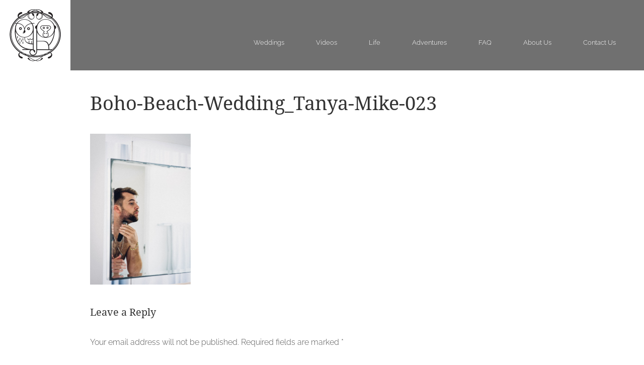

--- FILE ---
content_type: text/html; charset=UTF-8
request_url: https://andyandszerdi.com/boho-beach-destination-wedding/boho-beach-wedding_tanya-mike-023/
body_size: 17146
content:
<!DOCTYPE html>
<html lang="en-US">
    <head>

        <meta charset="UTF-8" />
		<meta name="viewport" content="width=device-width, initial-scale=1" />
        <title>Boho-Beach-Wedding_Tanya-Mike-023 - Andy &amp; Szerdi Photography</title><style id="wphb-used-css-attachment">@font-face{font-family:'Droid Serif';font-style:normal;font-weight:400;font-display:swap;src:url(https://fonts.gstatic.com/s/droidserif/v19/tDbI2oqRg1oM3QBjjcaDkOr9rAA.ttf) format('truetype')}@font-face{font-family:'Droid Serif';font-style:normal;font-weight:700;font-display:swap;src:url(https://fonts.gstatic.com/s/droidserif/v19/tDbV2oqRg1oM3QBjjcaDkOJGiRD7OwQ.ttf) format('truetype')}@font-face{font-family:Raleway;font-style:italic;font-weight:200;font-display:swap;src:url(https://fonts.gstatic.com/s/raleway/v34/1Pt_g8zYS_SKggPNyCgSQamb1W0lwk4S4ejMDrMfJQ.ttf) format('truetype')}@font-face{font-family:Raleway;font-style:normal;font-weight:300;font-display:swap;src:url(https://fonts.gstatic.com/s/raleway/v34/1Ptxg8zYS_SKggPN4iEgvnHyvveLxVuEorCIPrQ.ttf) format('truetype')}@font-face{font-family:Raleway;font-style:normal;font-weight:400;font-display:swap;src:url(https://fonts.gstatic.com/s/raleway/v34/1Ptxg8zYS_SKggPN4iEgvnHyvveLxVvaorCIPrQ.ttf) format('truetype')}html{height:100%}body{color:#555;height:100%;margin:0;font-family:Raleway,sans-serif;font-size:16px;font-weight:300;line-height:30px}h1{color:#333;font-family:Droid Serif,serif;font-size:38px;font-weight:400;line-height:3rem}h3{color:#333;font-family:Droid Serif,serif;font-size:20px;font-weight:400}form h3{color:#333;font-size:15px;font-weight:400}h5{text-align:center;color:#333;font-family:Droid Serif,serif;font-size:30px;font-weight:400;line-height:1.4em}a{color:#444;text-decoration:none}a:hover{color:#000;cursor:pointer;text-decoration:none}p a{font-weight:700;text-decoration:none}p a:hover{color:#000;text-decoration:none;-webkit-transition:all .5s ease-in-out;transition:all .5s ease-in-out;display:inline-block;-webkit-transform:scale(1.05);-moz-transform:scale(1.05);-ms-transform:scale(1.05);-o-transform:scale(1.05);transform:scale(1.05)}a img{border:none}#clear,.clear{clear:both}p{padding:10px 0;display:block}small{font-size:smaller;line-height:1.2em}b{font-family:Droid Serif,serif;font-weight:700}input:focus,textarea:focus{outline:0}#header-top-bar{color:#eee;text-align:center;z-index:99999;background:#333;padding:5px 2%;font-size:.8em;display:none;position:relative}#header-fullwidth{z-index:999999;border-bottom:1px solid #fff;width:98%;padding:0 2% 0 0;position:relative;background:url("https://andyandszerdi.com/wp-content/themes/andyandszerdi/images/header-bg-transparent-black.png")!important;top:0!important}.category #header-fullwidth,.single #header-fullwidth{position:absolute}#header-wrap{color:#fff;width:100%;margin:auto;font-size:13px}#header-wrap a,#header-wrap a:visited{color:#fff}#logo{float:left;background:#fff;padding:10px;line-height:0}#logo img{max-width:100%;height:auto;width:120px!important}#full-menu{float:right;margin-top:70px}#full-menu ul{margin:0;padding:0;list-style:none}#full-menu ul li{padding:0 30px;display:inline-block}#full-menu ul li a:hover{color:#fff;text-decoration:none;-webkit-transition:all .3s ease-in-out;transition:all .3s ease-in-out;display:inline-block;-webkit-transform:scale(1.05);-moz-transform:scale(1.05);-ms-transform:scale(1.05);-o-transform:scale(1.05);transform:scale(1.05)}#responsivemenu{clear:both;z-index:500;color:#666;background:#eee;font-size:16px;display:none;position:relative}.menubutton{color:#666;cursor:pointer;z-index:5;width:90%;padding:2% 5%;font-weight:700;position:relative}.menubutton img.menu-icon{float:right;height:auto;max-height:22px;padding-top:10px}.menubutton img.menu-logo{float:left;width:auto;max-height:40px}#hiddenmenu{z-index:200;margin-top:20px;display:none;position:relative}#hiddenmenu ul{margin:0;padding:0}#hiddenmenu ul li{padding:0 6% 2%}#hiddenmenu ul li a{color:#666}.category #content-fullwidth{box-sizing:border-box;width:100%;margin:auto;padding:6% 10%;overflow:auto}#content-fullwidth{box-sizing:border-box;width:100%;padding:6% 10%;overflow:auto}#contentwrap{text-align:justify;width:1000px;max-width:90%;margin:80px auto;overflow:auto}#contentwrap a{color:#333;font-weight:700}#contentwrap img{max-width:100%;height:auto}img.size-medium{max-width:300px;max-height:300px;width:auto!important}.masonry{width:95%;max-width:1920px;margin:auto}.masonry img{float:left;width:32%;height:auto;margin-bottom:1%}.mid-grey-bg{clear:both;max-width:1880px;margin:auto;overflow:auto}.dark-grey-bg{color:#999;clear:both;background:#333;padding:2%;font-size:.9em;overflow:auto}.dark-grey-bg a{color:#f6f6f6}.dark-grey-bg a:hover{color:#fff}.badge{max-width:100px;margin:0 20px 20px 0;display:inline-block}.badge img{max-width:100%;height:auto}#copyright{float:left}#social-icons{float:left;margin:-10px 40px 0}#kablooey{float:right}#commentform label{display:block}#commentform input[type=text],#commentform textarea{width:50%}input[type=submit]{cursor:pointer;color:#333;background:#b5b5b5;border:0;padding:10px 30px}input[type=submit]:hover{color:#f6f6f6;background:#333}#comments img{width:auto!important;height:auto!important}@media only screen and (max-width:1480px){#kablooey{float:left}}@media only screen and (max-width:1320px){#content-fullwidth{margin-top:0}}@media only screen and (max-width:1150px){#header-wrap{font-size:15px}}@media only screen and (max-width:1050px){#header-wrap{font-size:13px}}@media only screen and (max-width:1010px){#header-wrap{font-size:14px}}@media only screen and (max-width:980px){#header-fullwidth{position:relative!important;top:0;padding:0!important;width:100%!important}.logo{float:none}#responsivemenu{display:block}#header-wrap{display:none}#header-fullwidth{border-bottom:0;width:100%;padding:0}.masonry img{width:49%}}@media only screen and (max-width:500px){#hiddenmenu ul li{width:30%}#copyright,#kablooey,#social-icons{float:none;margin:20px 0}.masonry img{width:99%}}@media only screen and (max-width:400px){h1{font-size:20px;line-height:1.6em}#header-top-bar{font-size:.7em}img.size-medium{float:none!important}.badge{float:left;width:40%}}img:is([sizes=auto i],[sizes^="auto," i]){contain-intrinsic-size:3000px 1500px}body:after{content:url("https://andyandszerdi.com/wp-content/plugins/instagram-feed/img/sbi-sprite.png");display:none}.wp-block-button__link{box-sizing:border-box;cursor:pointer;text-align:center;word-break:break-word;display:inline-block}:root :where(.wp-block-button .wp-block-button__link.is-style-outline),:root :where(.wp-block-button.is-style-outline > .wp-block-button__link){border:2px solid;padding:.667em 1.333em}:root :where(.wp-block-button .wp-block-button__link.is-style-outline:not(.has-text-color)),:root :where(.wp-block-button.is-style-outline > .wp-block-button__link:not(.has-text-color)){color:currentColor}:root :where(.wp-block-button .wp-block-button__link.is-style-outline:not(.has-background)),:root :where(.wp-block-button.is-style-outline > .wp-block-button__link:not(.has-background)){background-color:initial;background-image:none}.wp-block-columns{box-sizing:border-box;display:flex;flex-wrap:wrap!important;align-items:normal!important}@media (width >= 782px){.wp-block-columns{flex-wrap:nowrap!important}}:root :where(.wp-block-cover h1:not(.has-text-color)),:root :where(.wp-block-cover h2:not(.has-text-color)),:root :where(.wp-block-cover h3:not(.has-text-color)),:root :where(.wp-block-cover h4:not(.has-text-color)),:root :where(.wp-block-cover h5:not(.has-text-color)),:root :where(.wp-block-cover h6:not(.has-text-color)),:root :where(.wp-block-cover p:not(.has-text-color)){color:inherit}:root :where(.wp-block-image.is-style-rounded img,.wp-block-image .is-style-rounded img){border-radius:9999px}@keyframes turn-off-visibility{0%{opacity:1;visibility:visible}99%{opacity:0;visibility:visible}to{opacity:0;visibility:hidden}}@keyframes lightbox-zoom-out{0%{visibility:visible;transform:translate(-50%,-50%) scale(1)}99%{visibility:visible}to{transform:translate(calc((-100vw + var(--wp--lightbox-scrollbar-width))/ 2 + var(--wp--lightbox-initial-left-position)),calc(-50vh + var(--wp--lightbox-initial-top-position))) scale(var(--wp--lightbox-scale));visibility:hidden}}:root :where(.wp-block-latest-posts.is-grid){padding:0}:root :where(.wp-block-latest-posts.wp-block-latest-posts__list){padding-left:0}ul{box-sizing:border-box}:root :where(.wp-block-list.has-background){padding:1.25em 2.375em}:root :where(p.has-background){padding:1.25em 2.375em}:where(p.has-text-color:not(.has-link-color)) a{color:inherit}:where(.wp-block-post-comments-form) input:not([type=submit]),:where(.wp-block-post-comments-form) textarea{border:1px solid #949494;font-family:inherit;font-size:1em}:where(.wp-block-post-comments-form) input:where(:not([type=submit]):not([type=checkbox])),:where(.wp-block-post-comments-form) textarea{padding:calc(.667em + 2px)}.wp-block-pullquote{box-sizing:border-box;overflow-wrap:break-word;text-align:center;margin:0 0 1em;padding:4em 0}.wp-block-pullquote p{color:inherit}.wp-block-pullquote p{margin-top:0}.wp-block-pullquote p:last-child{margin-bottom:0}.wp-block-post-template{max-width:100%;margin-top:0;margin-bottom:0;padding:0;list-style:none}:root :where(.wp-block-separator.is-style-dots){text-align:center;height:auto;line-height:1}:root :where(.wp-block-separator.is-style-dots):before{color:currentColor;content:"···";letter-spacing:2em;padding-left:2em;font-family:serif;font-size:1.5em}:root :where(.wp-block-site-logo.is-style-rounded){border-radius:9999px}:root :where(.wp-block-social-links .wp-social-link a){padding:.25em}:root :where(.wp-block-social-links.is-style-logos-only .wp-social-link a){padding:0}:root :where(.wp-block-social-links.is-style-pill-shape .wp-social-link a){padding-left:.66667em;padding-right:.66667em}:root :where(.wp-block-tag-cloud.is-style-outline){flex-wrap:wrap;gap:1ch;display:flex}:root :where(.wp-block-tag-cloud.is-style-outline a){border:1px solid;margin-right:0;padding:1ch 2ch;font-size:unset!important;text-decoration:none!important}:root :where(.wp-block-table-of-contents){box-sizing:border-box}:root{}:root .has-midnight-gradient-background{background:linear-gradient(135deg,#020381,#2874fc)}html :where(.has-border-color){border-style:solid}html :where([style*=border-top-color]){border-top-style:solid}html :where([style*=border-right-color]){border-right-style:solid}html :where([style*=border-bottom-color]){border-bottom-style:solid}html :where([style*=border-left-color]){border-left-style:solid}html :where([style*=border-width]){border-style:solid}html :where([style*=border-top-width]){border-top-style:solid}html :where([style*=border-right-width]){border-right-style:solid}html :where([style*=border-bottom-width]){border-bottom-style:solid}html :where([style*=border-left-width]){border-left-style:solid}html :where(img[class*=wp-image-]){max-width:100%;height:auto}html :where(.is-position-sticky){}@media screen and (width <= 600px){html :where(.is-position-sticky){}}/*! This file is auto-generated */.wp-block-button__link{color:#fff;background-color:#32373c;border-radius:9999px;box-shadow:none;text-decoration:none;padding:calc(.667em + 2px) calc(1.333em + 2px);font-size:1.125em}.wp-block-file__button{background:#32373c;color:#fff;text-decoration:none}:root{--wp--preset--color--black:#000000;--wp--preset--color--cyan-bluish-gray:#abb8c3;--wp--preset--color--white:#ffffff;--wp--preset--color--pale-pink:#f78da7;--wp--preset--color--vivid-red:#cf2e2e;--wp--preset--color--luminous-vivid-orange:#ff6900;--wp--preset--color--luminous-vivid-amber:#fcb900;--wp--preset--color--light-green-cyan:#7bdcb5;--wp--preset--color--vivid-green-cyan:#00d084;--wp--preset--color--pale-cyan-blue:#8ed1fc;--wp--preset--color--vivid-cyan-blue:#0693e3;--wp--preset--color--vivid-purple:#9b51e0;--wp--preset--gradient--vivid-cyan-blue-to-vivid-purple:linear-gradient(135deg,rgba(6,147,227,1) 0%,rgb(155,81,224) 100%);--wp--preset--gradient--light-green-cyan-to-vivid-green-cyan:linear-gradient(135deg,rgb(122,220,180) 0%,rgb(0,208,130) 100%);--wp--preset--gradient--luminous-vivid-amber-to-luminous-vivid-orange:linear-gradient(135deg,rgba(252,185,0,1) 0%,rgba(255,105,0,1) 100%);--wp--preset--gradient--luminous-vivid-orange-to-vivid-red:linear-gradient(135deg,rgba(255,105,0,1) 0%,rgb(207,46,46) 100%);--wp--preset--gradient--very-light-gray-to-cyan-bluish-gray:linear-gradient(135deg,rgb(238,238,238) 0%,rgb(169,184,195) 100%);--wp--preset--gradient--cool-to-warm-spectrum:linear-gradient(135deg,rgb(74,234,220) 0%,rgb(151,120,209) 20%,rgb(207,42,186) 40%,rgb(238,44,130) 60%,rgb(251,105,98) 80%,rgb(254,248,76) 100%);--wp--preset--gradient--blush-light-purple:linear-gradient(135deg,rgb(255,206,236) 0%,rgb(152,150,240) 100%);--wp--preset--gradient--blush-bordeaux:linear-gradient(135deg,rgb(254,205,165) 0%,rgb(254,45,45) 50%,rgb(107,0,62) 100%);--wp--preset--gradient--luminous-dusk:linear-gradient(135deg,rgb(255,203,112) 0%,rgb(199,81,192) 50%,rgb(65,88,208) 100%);--wp--preset--gradient--pale-ocean:linear-gradient(135deg,rgb(255,245,203) 0%,rgb(182,227,212) 50%,rgb(51,167,181) 100%);--wp--preset--gradient--electric-grass:linear-gradient(135deg,rgb(202,248,128) 0%,rgb(113,206,126) 100%);--wp--preset--gradient--midnight:linear-gradient(135deg,rgb(2,3,129) 0%,rgb(40,116,252) 100%);--wp--preset--font-size--small:13px;--wp--preset--font-size--medium:20px;--wp--preset--font-size--large:36px;--wp--preset--font-size--x-large:42px}body .is-layout-flex{display:flex}.is-layout-flex{flex-wrap:wrap;align-items:center}.is-layout-flex>:is(*,div){margin:0}body .is-layout-grid{display:grid}.is-layout-grid>:is(*,div){margin:0}.has-black-color{color:var(--wp--preset--color--black)!important}.has-cyan-bluish-gray-color{color:var(--wp--preset--color--cyan-bluish-gray)!important}.has-white-color{color:var(--wp--preset--color--white)!important}.has-pale-pink-color{color:var(--wp--preset--color--pale-pink)!important}.has-vivid-red-color{color:var(--wp--preset--color--vivid-red)!important}.has-luminous-vivid-orange-color{color:var(--wp--preset--color--luminous-vivid-orange)!important}.has-luminous-vivid-amber-color{color:var(--wp--preset--color--luminous-vivid-amber)!important}.has-light-green-cyan-color{color:var(--wp--preset--color--light-green-cyan)!important}.has-vivid-green-cyan-color{color:var(--wp--preset--color--vivid-green-cyan)!important}.has-pale-cyan-blue-color{color:var(--wp--preset--color--pale-cyan-blue)!important}.has-vivid-cyan-blue-color{color:var(--wp--preset--color--vivid-cyan-blue)!important}.has-vivid-purple-color{color:var(--wp--preset--color--vivid-purple)!important}.has-black-background-color{background-color:var(--wp--preset--color--black)!important}.has-cyan-bluish-gray-background-color{background-color:var(--wp--preset--color--cyan-bluish-gray)!important}.has-white-background-color{background-color:var(--wp--preset--color--white)!important}.has-pale-pink-background-color{background-color:var(--wp--preset--color--pale-pink)!important}.has-vivid-red-background-color{background-color:var(--wp--preset--color--vivid-red)!important}.has-luminous-vivid-orange-background-color{background-color:var(--wp--preset--color--luminous-vivid-orange)!important}.has-luminous-vivid-amber-background-color{background-color:var(--wp--preset--color--luminous-vivid-amber)!important}.has-light-green-cyan-background-color{background-color:var(--wp--preset--color--light-green-cyan)!important}.has-vivid-green-cyan-background-color{background-color:var(--wp--preset--color--vivid-green-cyan)!important}.has-pale-cyan-blue-background-color{background-color:var(--wp--preset--color--pale-cyan-blue)!important}.has-vivid-cyan-blue-background-color{background-color:var(--wp--preset--color--vivid-cyan-blue)!important}.has-vivid-purple-background-color{background-color:var(--wp--preset--color--vivid-purple)!important}.has-black-border-color{border-color:var(--wp--preset--color--black)!important}.has-cyan-bluish-gray-border-color{border-color:var(--wp--preset--color--cyan-bluish-gray)!important}.has-white-border-color{border-color:var(--wp--preset--color--white)!important}.has-pale-pink-border-color{border-color:var(--wp--preset--color--pale-pink)!important}.has-vivid-red-border-color{border-color:var(--wp--preset--color--vivid-red)!important}.has-luminous-vivid-orange-border-color{border-color:var(--wp--preset--color--luminous-vivid-orange)!important}.has-luminous-vivid-amber-border-color{border-color:var(--wp--preset--color--luminous-vivid-amber)!important}.has-light-green-cyan-border-color{border-color:var(--wp--preset--color--light-green-cyan)!important}.has-vivid-green-cyan-border-color{border-color:var(--wp--preset--color--vivid-green-cyan)!important}.has-pale-cyan-blue-border-color{border-color:var(--wp--preset--color--pale-cyan-blue)!important}.has-vivid-cyan-blue-border-color{border-color:var(--wp--preset--color--vivid-cyan-blue)!important}.has-vivid-purple-border-color{border-color:var(--wp--preset--color--vivid-purple)!important}.has-vivid-cyan-blue-to-vivid-purple-gradient-background{background:var(--wp--preset--gradient--vivid-cyan-blue-to-vivid-purple)!important}.has-light-green-cyan-to-vivid-green-cyan-gradient-background{background:var(--wp--preset--gradient--light-green-cyan-to-vivid-green-cyan)!important}.has-luminous-vivid-amber-to-luminous-vivid-orange-gradient-background{background:var(--wp--preset--gradient--luminous-vivid-amber-to-luminous-vivid-orange)!important}.has-luminous-vivid-orange-to-vivid-red-gradient-background{background:var(--wp--preset--gradient--luminous-vivid-orange-to-vivid-red)!important}.has-very-light-gray-to-cyan-bluish-gray-gradient-background{background:var(--wp--preset--gradient--very-light-gray-to-cyan-bluish-gray)!important}.has-cool-to-warm-spectrum-gradient-background{background:var(--wp--preset--gradient--cool-to-warm-spectrum)!important}.has-blush-light-purple-gradient-background{background:var(--wp--preset--gradient--blush-light-purple)!important}.has-blush-bordeaux-gradient-background{background:var(--wp--preset--gradient--blush-bordeaux)!important}.has-luminous-dusk-gradient-background{background:var(--wp--preset--gradient--luminous-dusk)!important}.has-pale-ocean-gradient-background{background:var(--wp--preset--gradient--pale-ocean)!important}.has-electric-grass-gradient-background{background:var(--wp--preset--gradient--electric-grass)!important}.has-midnight-gradient-background{background:var(--wp--preset--gradient--midnight)!important}.has-small-font-size{font-size:var(--wp--preset--font-size--small)!important}.has-medium-font-size{font-size:var(--wp--preset--font-size--medium)!important}.has-large-font-size{font-size:var(--wp--preset--font-size--large)!important}.has-x-large-font-size{font-size:var(--wp--preset--font-size--x-large)!important}:root :where(.wp-block-pullquote){font-size:1.5em;line-height:1.6}/*! Swipebox v1.3.0 | Constantin Saguin csag.co | MIT License | github.com/brutaldesign/swipebox */</style>
        <link rel="profile" href="https://gmpg.org/xfn/11" />
        <link rel="stylesheet" data-wphbdelayedstyle="https://andyandszerdi.com/wp-content/themes/andyandszerdi/style.css" type="text/css" media="screen" />
		<link rel="stylesheet" data-wphbdelayedstyle="https://andyandszerdi.com/wp-content/themes/andyandszerdi/responsive.css" type="text/css" />

		<!-- Fonts -->
		<link data-wphbdelayedstyle="https://fonts.googleapis.com/css?family=Droid+Serif:400,700&display=swap" rel='stylesheet' type='text/css'>
		<link data-wphbdelayedstyle="https://fonts.googleapis.com/css?family=Raleway:200i,300,400&display=swap" rel="stylesheet">



		<link rel="pingback" href="https://andyandszerdi.com/xmlrpc.php" />
                <meta name='robots' content='index, follow, max-image-preview:large, max-snippet:-1, max-video-preview:-1' />
	<style>img:is([sizes="auto" i], [sizes^="auto," i]) { contain-intrinsic-size: 3000px 1500px }</style>
	
	<!-- This site is optimized with the Yoast SEO plugin v26.2 - https://yoast.com/wordpress/plugins/seo/ -->
	<link rel="canonical" href="https://andyandszerdi.com/boho-beach-destination-wedding/boho-beach-wedding_tanya-mike-023/" />
	<meta property="og:locale" content="en_US" />
	<meta property="og:type" content="article" />
	<meta property="og:title" content="Boho-Beach-Wedding_Tanya-Mike-023 - Andy &amp; Szerdi Photography" />
	<meta property="og:url" content="https://andyandszerdi.com/boho-beach-destination-wedding/boho-beach-wedding_tanya-mike-023/" />
	<meta property="og:site_name" content="Andy &amp; Szerdi Photography" />
	<meta property="article:publisher" content="https://www.facebook.com/knotjustpics/" />
	<meta property="article:modified_time" content="2019-02-22T10:00:03+00:00" />
	<meta property="og:image" content="https://andyandszerdi.com/boho-beach-destination-wedding/boho-beach-wedding_tanya-mike-023" />
	<meta property="og:image:width" content="900" />
	<meta property="og:image:height" content="1350" />
	<meta property="og:image:type" content="image/jpeg" />
	<script type="application/ld+json" class="yoast-schema-graph">{"@context":"https://schema.org","@graph":[{"@type":"WebPage","@id":"https://andyandszerdi.com/boho-beach-destination-wedding/boho-beach-wedding_tanya-mike-023/","url":"https://andyandszerdi.com/boho-beach-destination-wedding/boho-beach-wedding_tanya-mike-023/","name":"Boho-Beach-Wedding_Tanya-Mike-023 - Andy &amp; Szerdi Photography","isPartOf":{"@id":"https://andyandszerdi.com/#website"},"primaryImageOfPage":{"@id":"https://andyandszerdi.com/boho-beach-destination-wedding/boho-beach-wedding_tanya-mike-023/#primaryimage"},"image":{"@id":"https://andyandszerdi.com/boho-beach-destination-wedding/boho-beach-wedding_tanya-mike-023/#primaryimage"},"thumbnailUrl":"https://andyandszerdi.com/wp-content/uploads/2017/02/Boho-Beach-Wedding_Tanya-Mike-023.jpg","datePublished":"2017-04-17T09:31:28+00:00","dateModified":"2019-02-22T10:00:03+00:00","breadcrumb":{"@id":"https://andyandszerdi.com/boho-beach-destination-wedding/boho-beach-wedding_tanya-mike-023/#breadcrumb"},"inLanguage":"en-US","potentialAction":[{"@type":"ReadAction","target":["https://andyandszerdi.com/boho-beach-destination-wedding/boho-beach-wedding_tanya-mike-023/"]}]},{"@type":"ImageObject","inLanguage":"en-US","@id":"https://andyandszerdi.com/boho-beach-destination-wedding/boho-beach-wedding_tanya-mike-023/#primaryimage","url":"https://andyandszerdi.com/wp-content/uploads/2017/02/Boho-Beach-Wedding_Tanya-Mike-023.jpg","contentUrl":"https://andyandszerdi.com/wp-content/uploads/2017/02/Boho-Beach-Wedding_Tanya-Mike-023.jpg","width":"900","height":"1350"},{"@type":"BreadcrumbList","@id":"https://andyandszerdi.com/boho-beach-destination-wedding/boho-beach-wedding_tanya-mike-023/#breadcrumb","itemListElement":[{"@type":"ListItem","position":1,"name":"Home","item":"https://andyandszerdi.com/"},{"@type":"ListItem","position":2,"name":"Tanya and Mike","item":"https://andyandszerdi.com/boho-beach-destination-wedding/"},{"@type":"ListItem","position":3,"name":"Boho-Beach-Wedding_Tanya-Mike-023"}]},{"@type":"WebSite","@id":"https://andyandszerdi.com/#website","url":"https://andyandszerdi.com/","name":"Andy & Szerdi Photography","description":"Fun and colourful London Wedding Photographer","publisher":{"@id":"https://andyandszerdi.com/#organization"},"alternateName":"Andy and Szerdi London Wedding Photography","potentialAction":[{"@type":"SearchAction","target":{"@type":"EntryPoint","urlTemplate":"https://andyandszerdi.com/?s={search_term_string}"},"query-input":{"@type":"PropertyValueSpecification","valueRequired":true,"valueName":"search_term_string"}}],"inLanguage":"en-US"},{"@type":"Organization","@id":"https://andyandszerdi.com/#organization","name":"Andy and Szerdi Photography (Pty) Ltd","url":"https://andyandszerdi.com/","logo":{"@type":"ImageObject","inLanguage":"en-US","@id":"https://andyandszerdi.com/#/schema/logo/image/","url":"https://andyandszerdi.com/wp-content/uploads/2025/11/Andy-Szerdi-Photography_Logo_v3.jpg","contentUrl":"https://andyandszerdi.com/wp-content/uploads/2025/11/Andy-Szerdi-Photography_Logo_v3.jpg","width":240,"height":240,"caption":"Andy and Szerdi Photography (Pty) Ltd"},"image":{"@id":"https://andyandszerdi.com/#/schema/logo/image/"},"sameAs":["https://www.facebook.com/knotjustpics/","https://www.instagram.com/andyandszerdi/"]}]}</script>
	<!-- / Yoast SEO plugin. -->


<link rel='dns-prefetch' href='//hb.wpmucdn.com' />
<link href='//hb.wpmucdn.com' rel='preconnect' />
<link rel="alternate" type="application/rss+xml" title="Andy &amp; Szerdi Photography &raquo; Boho-Beach-Wedding_Tanya-Mike-023 Comments Feed" href="https://andyandszerdi.com/boho-beach-destination-wedding/boho-beach-wedding_tanya-mike-023/feed/" />
		<!-- This site uses the Google Analytics by MonsterInsights plugin v9.11.1 - Using Analytics tracking - https://www.monsterinsights.com/ -->
							<script type="wphb-delay-type" src="//www.googletagmanager.com/gtag/js?id=G-QQ8LX8BKYH"  data-cfasync="false" data-wpfc-render="false" data-wphb-type="text/javascript" async></script>
			<script type="wphb-delay-type" data-cfasync="false" data-wpfc-render="false" data-wphb-type="text/javascript">
				var mi_version = '9.11.1';
				var mi_track_user = true;
				var mi_no_track_reason = '';
								var MonsterInsightsDefaultLocations = {"page_location":"https:\/\/andyandszerdi.com\/boho-beach-destination-wedding\/boho-beach-wedding_tanya-mike-023\/"};
								if ( typeof MonsterInsightsPrivacyGuardFilter === 'function' ) {
					var MonsterInsightsLocations = (typeof MonsterInsightsExcludeQuery === 'object') ? MonsterInsightsPrivacyGuardFilter( MonsterInsightsExcludeQuery ) : MonsterInsightsPrivacyGuardFilter( MonsterInsightsDefaultLocations );
				} else {
					var MonsterInsightsLocations = (typeof MonsterInsightsExcludeQuery === 'object') ? MonsterInsightsExcludeQuery : MonsterInsightsDefaultLocations;
				}

								var disableStrs = [
										'ga-disable-G-QQ8LX8BKYH',
									];

				/* Function to detect opted out users */
				function __gtagTrackerIsOptedOut() {
					for (var index = 0; index < disableStrs.length; index++) {
						if (document.cookie.indexOf(disableStrs[index] + '=true') > -1) {
							return true;
						}
					}

					return false;
				}

				/* Disable tracking if the opt-out cookie exists. */
				if (__gtagTrackerIsOptedOut()) {
					for (var index = 0; index < disableStrs.length; index++) {
						window[disableStrs[index]] = true;
					}
				}

				/* Opt-out function */
				function __gtagTrackerOptout() {
					for (var index = 0; index < disableStrs.length; index++) {
						document.cookie = disableStrs[index] + '=true; expires=Thu, 31 Dec 2099 23:59:59 UTC; path=/';
						window[disableStrs[index]] = true;
					}
				}

				if ('undefined' === typeof gaOptout) {
					function gaOptout() {
						__gtagTrackerOptout();
					}
				}
								window.dataLayer = window.dataLayer || [];

				window.MonsterInsightsDualTracker = {
					helpers: {},
					trackers: {},
				};
				if (mi_track_user) {
					function __gtagDataLayer() {
						dataLayer.push(arguments);
					}

					function __gtagTracker(type, name, parameters) {
						if (!parameters) {
							parameters = {};
						}

						if (parameters.send_to) {
							__gtagDataLayer.apply(null, arguments);
							return;
						}

						if (type === 'event') {
														parameters.send_to = monsterinsights_frontend.v4_id;
							var hookName = name;
							if (typeof parameters['event_category'] !== 'undefined') {
								hookName = parameters['event_category'] + ':' + name;
							}

							if (typeof MonsterInsightsDualTracker.trackers[hookName] !== 'undefined') {
								MonsterInsightsDualTracker.trackers[hookName](parameters);
							} else {
								__gtagDataLayer('event', name, parameters);
							}
							
						} else {
							__gtagDataLayer.apply(null, arguments);
						}
					}

					__gtagTracker('js', new Date());
					__gtagTracker('set', {
						'developer_id.dZGIzZG': true,
											});
					if ( MonsterInsightsLocations.page_location ) {
						__gtagTracker('set', MonsterInsightsLocations);
					}
										__gtagTracker('config', 'G-QQ8LX8BKYH', {"forceSSL":"true","link_attribution":"true"} );
										window.gtag = __gtagTracker;										(function () {
						/* https://developers.google.com/analytics/devguides/collection/analyticsjs/ */
						/* ga and __gaTracker compatibility shim. */
						var noopfn = function () {
							return null;
						};
						var newtracker = function () {
							return new Tracker();
						};
						var Tracker = function () {
							return null;
						};
						var p = Tracker.prototype;
						p.get = noopfn;
						p.set = noopfn;
						p.send = function () {
							var args = Array.prototype.slice.call(arguments);
							args.unshift('send');
							__gaTracker.apply(null, args);
						};
						var __gaTracker = function () {
							var len = arguments.length;
							if (len === 0) {
								return;
							}
							var f = arguments[len - 1];
							if (typeof f !== 'object' || f === null || typeof f.hitCallback !== 'function') {
								if ('send' === arguments[0]) {
									var hitConverted, hitObject = false, action;
									if ('event' === arguments[1]) {
										if ('undefined' !== typeof arguments[3]) {
											hitObject = {
												'eventAction': arguments[3],
												'eventCategory': arguments[2],
												'eventLabel': arguments[4],
												'value': arguments[5] ? arguments[5] : 1,
											}
										}
									}
									if ('pageview' === arguments[1]) {
										if ('undefined' !== typeof arguments[2]) {
											hitObject = {
												'eventAction': 'page_view',
												'page_path': arguments[2],
											}
										}
									}
									if (typeof arguments[2] === 'object') {
										hitObject = arguments[2];
									}
									if (typeof arguments[5] === 'object') {
										Object.assign(hitObject, arguments[5]);
									}
									if ('undefined' !== typeof arguments[1].hitType) {
										hitObject = arguments[1];
										if ('pageview' === hitObject.hitType) {
											hitObject.eventAction = 'page_view';
										}
									}
									if (hitObject) {
										action = 'timing' === arguments[1].hitType ? 'timing_complete' : hitObject.eventAction;
										hitConverted = mapArgs(hitObject);
										__gtagTracker('event', action, hitConverted);
									}
								}
								return;
							}

							function mapArgs(args) {
								var arg, hit = {};
								var gaMap = {
									'eventCategory': 'event_category',
									'eventAction': 'event_action',
									'eventLabel': 'event_label',
									'eventValue': 'event_value',
									'nonInteraction': 'non_interaction',
									'timingCategory': 'event_category',
									'timingVar': 'name',
									'timingValue': 'value',
									'timingLabel': 'event_label',
									'page': 'page_path',
									'location': 'page_location',
									'title': 'page_title',
									'referrer' : 'page_referrer',
								};
								for (arg in args) {
																		if (!(!args.hasOwnProperty(arg) || !gaMap.hasOwnProperty(arg))) {
										hit[gaMap[arg]] = args[arg];
									} else {
										hit[arg] = args[arg];
									}
								}
								return hit;
							}

							try {
								f.hitCallback();
							} catch (ex) {
							}
						};
						__gaTracker.create = newtracker;
						__gaTracker.getByName = newtracker;
						__gaTracker.getAll = function () {
							return [];
						};
						__gaTracker.remove = noopfn;
						__gaTracker.loaded = true;
						window['__gaTracker'] = __gaTracker;
					})();
									} else {
										console.log("");
					(function () {
						function __gtagTracker() {
							return null;
						}

						window['__gtagTracker'] = __gtagTracker;
						window['gtag'] = __gtagTracker;
					})();
									}
			</script>
							<!-- / Google Analytics by MonsterInsights -->
		<link rel='stylesheet' id='sbr_styles-css' data-wphbdelayedstyle="https://hb.wpmucdn.com/andyandszerdi.com/e43c9c5c-fe8a-4bec-8d92-2455b4672ff6.css" type='text/css' media='all' />
<link rel='stylesheet' id='sbi_styles-css' data-wphbdelayedstyle="https://hb.wpmucdn.com/andyandszerdi.com/74f8a7a6-132d-4d4c-92c8-e966b83c50e4.css" type='text/css' media='all' />
<link rel='stylesheet' id='wp-block-library-css' data-wphbdelayedstyle="https://hb.wpmucdn.com/andyandszerdi.com/d3e4490a-a1b0-46b7-a30e-27ca52fcc731.css" type='text/css' media='all' />
<style id='classic-theme-styles-inline-css' type='text/css'>
/*! This file is auto-generated */
.wp-block-button__link{color:#fff;background-color:#32373c;border-radius:9999px;box-shadow:none;text-decoration:none;padding:calc(.667em + 2px) calc(1.333em + 2px);font-size:1.125em}.wp-block-file__button{background:#32373c;color:#fff;text-decoration:none}
</style>
<style id='global-styles-inline-css' type='text/css'>
:root{--wp--preset--aspect-ratio--square: 1;--wp--preset--aspect-ratio--4-3: 4/3;--wp--preset--aspect-ratio--3-4: 3/4;--wp--preset--aspect-ratio--3-2: 3/2;--wp--preset--aspect-ratio--2-3: 2/3;--wp--preset--aspect-ratio--16-9: 16/9;--wp--preset--aspect-ratio--9-16: 9/16;--wp--preset--color--black: #000000;--wp--preset--color--cyan-bluish-gray: #abb8c3;--wp--preset--color--white: #ffffff;--wp--preset--color--pale-pink: #f78da7;--wp--preset--color--vivid-red: #cf2e2e;--wp--preset--color--luminous-vivid-orange: #ff6900;--wp--preset--color--luminous-vivid-amber: #fcb900;--wp--preset--color--light-green-cyan: #7bdcb5;--wp--preset--color--vivid-green-cyan: #00d084;--wp--preset--color--pale-cyan-blue: #8ed1fc;--wp--preset--color--vivid-cyan-blue: #0693e3;--wp--preset--color--vivid-purple: #9b51e0;--wp--preset--gradient--vivid-cyan-blue-to-vivid-purple: linear-gradient(135deg,rgba(6,147,227,1) 0%,rgb(155,81,224) 100%);--wp--preset--gradient--light-green-cyan-to-vivid-green-cyan: linear-gradient(135deg,rgb(122,220,180) 0%,rgb(0,208,130) 100%);--wp--preset--gradient--luminous-vivid-amber-to-luminous-vivid-orange: linear-gradient(135deg,rgba(252,185,0,1) 0%,rgba(255,105,0,1) 100%);--wp--preset--gradient--luminous-vivid-orange-to-vivid-red: linear-gradient(135deg,rgba(255,105,0,1) 0%,rgb(207,46,46) 100%);--wp--preset--gradient--very-light-gray-to-cyan-bluish-gray: linear-gradient(135deg,rgb(238,238,238) 0%,rgb(169,184,195) 100%);--wp--preset--gradient--cool-to-warm-spectrum: linear-gradient(135deg,rgb(74,234,220) 0%,rgb(151,120,209) 20%,rgb(207,42,186) 40%,rgb(238,44,130) 60%,rgb(251,105,98) 80%,rgb(254,248,76) 100%);--wp--preset--gradient--blush-light-purple: linear-gradient(135deg,rgb(255,206,236) 0%,rgb(152,150,240) 100%);--wp--preset--gradient--blush-bordeaux: linear-gradient(135deg,rgb(254,205,165) 0%,rgb(254,45,45) 50%,rgb(107,0,62) 100%);--wp--preset--gradient--luminous-dusk: linear-gradient(135deg,rgb(255,203,112) 0%,rgb(199,81,192) 50%,rgb(65,88,208) 100%);--wp--preset--gradient--pale-ocean: linear-gradient(135deg,rgb(255,245,203) 0%,rgb(182,227,212) 50%,rgb(51,167,181) 100%);--wp--preset--gradient--electric-grass: linear-gradient(135deg,rgb(202,248,128) 0%,rgb(113,206,126) 100%);--wp--preset--gradient--midnight: linear-gradient(135deg,rgb(2,3,129) 0%,rgb(40,116,252) 100%);--wp--preset--font-size--small: 13px;--wp--preset--font-size--medium: 20px;--wp--preset--font-size--large: 36px;--wp--preset--font-size--x-large: 42px;--wp--preset--spacing--20: 0.44rem;--wp--preset--spacing--30: 0.67rem;--wp--preset--spacing--40: 1rem;--wp--preset--spacing--50: 1.5rem;--wp--preset--spacing--60: 2.25rem;--wp--preset--spacing--70: 3.38rem;--wp--preset--spacing--80: 5.06rem;--wp--preset--shadow--natural: 6px 6px 9px rgba(0, 0, 0, 0.2);--wp--preset--shadow--deep: 12px 12px 50px rgba(0, 0, 0, 0.4);--wp--preset--shadow--sharp: 6px 6px 0px rgba(0, 0, 0, 0.2);--wp--preset--shadow--outlined: 6px 6px 0px -3px rgba(255, 255, 255, 1), 6px 6px rgba(0, 0, 0, 1);--wp--preset--shadow--crisp: 6px 6px 0px rgba(0, 0, 0, 1);}:where(.is-layout-flex){gap: 0.5em;}:where(.is-layout-grid){gap: 0.5em;}body .is-layout-flex{display: flex;}.is-layout-flex{flex-wrap: wrap;align-items: center;}.is-layout-flex > :is(*, div){margin: 0;}body .is-layout-grid{display: grid;}.is-layout-grid > :is(*, div){margin: 0;}:where(.wp-block-columns.is-layout-flex){gap: 2em;}:where(.wp-block-columns.is-layout-grid){gap: 2em;}:where(.wp-block-post-template.is-layout-flex){gap: 1.25em;}:where(.wp-block-post-template.is-layout-grid){gap: 1.25em;}.has-black-color{color: var(--wp--preset--color--black) !important;}.has-cyan-bluish-gray-color{color: var(--wp--preset--color--cyan-bluish-gray) !important;}.has-white-color{color: var(--wp--preset--color--white) !important;}.has-pale-pink-color{color: var(--wp--preset--color--pale-pink) !important;}.has-vivid-red-color{color: var(--wp--preset--color--vivid-red) !important;}.has-luminous-vivid-orange-color{color: var(--wp--preset--color--luminous-vivid-orange) !important;}.has-luminous-vivid-amber-color{color: var(--wp--preset--color--luminous-vivid-amber) !important;}.has-light-green-cyan-color{color: var(--wp--preset--color--light-green-cyan) !important;}.has-vivid-green-cyan-color{color: var(--wp--preset--color--vivid-green-cyan) !important;}.has-pale-cyan-blue-color{color: var(--wp--preset--color--pale-cyan-blue) !important;}.has-vivid-cyan-blue-color{color: var(--wp--preset--color--vivid-cyan-blue) !important;}.has-vivid-purple-color{color: var(--wp--preset--color--vivid-purple) !important;}.has-black-background-color{background-color: var(--wp--preset--color--black) !important;}.has-cyan-bluish-gray-background-color{background-color: var(--wp--preset--color--cyan-bluish-gray) !important;}.has-white-background-color{background-color: var(--wp--preset--color--white) !important;}.has-pale-pink-background-color{background-color: var(--wp--preset--color--pale-pink) !important;}.has-vivid-red-background-color{background-color: var(--wp--preset--color--vivid-red) !important;}.has-luminous-vivid-orange-background-color{background-color: var(--wp--preset--color--luminous-vivid-orange) !important;}.has-luminous-vivid-amber-background-color{background-color: var(--wp--preset--color--luminous-vivid-amber) !important;}.has-light-green-cyan-background-color{background-color: var(--wp--preset--color--light-green-cyan) !important;}.has-vivid-green-cyan-background-color{background-color: var(--wp--preset--color--vivid-green-cyan) !important;}.has-pale-cyan-blue-background-color{background-color: var(--wp--preset--color--pale-cyan-blue) !important;}.has-vivid-cyan-blue-background-color{background-color: var(--wp--preset--color--vivid-cyan-blue) !important;}.has-vivid-purple-background-color{background-color: var(--wp--preset--color--vivid-purple) !important;}.has-black-border-color{border-color: var(--wp--preset--color--black) !important;}.has-cyan-bluish-gray-border-color{border-color: var(--wp--preset--color--cyan-bluish-gray) !important;}.has-white-border-color{border-color: var(--wp--preset--color--white) !important;}.has-pale-pink-border-color{border-color: var(--wp--preset--color--pale-pink) !important;}.has-vivid-red-border-color{border-color: var(--wp--preset--color--vivid-red) !important;}.has-luminous-vivid-orange-border-color{border-color: var(--wp--preset--color--luminous-vivid-orange) !important;}.has-luminous-vivid-amber-border-color{border-color: var(--wp--preset--color--luminous-vivid-amber) !important;}.has-light-green-cyan-border-color{border-color: var(--wp--preset--color--light-green-cyan) !important;}.has-vivid-green-cyan-border-color{border-color: var(--wp--preset--color--vivid-green-cyan) !important;}.has-pale-cyan-blue-border-color{border-color: var(--wp--preset--color--pale-cyan-blue) !important;}.has-vivid-cyan-blue-border-color{border-color: var(--wp--preset--color--vivid-cyan-blue) !important;}.has-vivid-purple-border-color{border-color: var(--wp--preset--color--vivid-purple) !important;}.has-vivid-cyan-blue-to-vivid-purple-gradient-background{background: var(--wp--preset--gradient--vivid-cyan-blue-to-vivid-purple) !important;}.has-light-green-cyan-to-vivid-green-cyan-gradient-background{background: var(--wp--preset--gradient--light-green-cyan-to-vivid-green-cyan) !important;}.has-luminous-vivid-amber-to-luminous-vivid-orange-gradient-background{background: var(--wp--preset--gradient--luminous-vivid-amber-to-luminous-vivid-orange) !important;}.has-luminous-vivid-orange-to-vivid-red-gradient-background{background: var(--wp--preset--gradient--luminous-vivid-orange-to-vivid-red) !important;}.has-very-light-gray-to-cyan-bluish-gray-gradient-background{background: var(--wp--preset--gradient--very-light-gray-to-cyan-bluish-gray) !important;}.has-cool-to-warm-spectrum-gradient-background{background: var(--wp--preset--gradient--cool-to-warm-spectrum) !important;}.has-blush-light-purple-gradient-background{background: var(--wp--preset--gradient--blush-light-purple) !important;}.has-blush-bordeaux-gradient-background{background: var(--wp--preset--gradient--blush-bordeaux) !important;}.has-luminous-dusk-gradient-background{background: var(--wp--preset--gradient--luminous-dusk) !important;}.has-pale-ocean-gradient-background{background: var(--wp--preset--gradient--pale-ocean) !important;}.has-electric-grass-gradient-background{background: var(--wp--preset--gradient--electric-grass) !important;}.has-midnight-gradient-background{background: var(--wp--preset--gradient--midnight) !important;}.has-small-font-size{font-size: var(--wp--preset--font-size--small) !important;}.has-medium-font-size{font-size: var(--wp--preset--font-size--medium) !important;}.has-large-font-size{font-size: var(--wp--preset--font-size--large) !important;}.has-x-large-font-size{font-size: var(--wp--preset--font-size--x-large) !important;}
:where(.wp-block-post-template.is-layout-flex){gap: 1.25em;}:where(.wp-block-post-template.is-layout-grid){gap: 1.25em;}
:where(.wp-block-columns.is-layout-flex){gap: 2em;}:where(.wp-block-columns.is-layout-grid){gap: 2em;}
:root :where(.wp-block-pullquote){font-size: 1.5em;line-height: 1.6;}
</style>
<script type="wphb-delay-type" data-wphb-type="text/javascript" src="https://hb.wpmucdn.com/andyandszerdi.com/38ad35c8-1540-401d-b740-a1951e20e0b0.js" id="monsterinsights-frontend-script-js" async="async" data-wp-strategy="async"></script>
<script data-cfasync="false" data-wpfc-render="false" type="text/javascript" id='monsterinsights-frontend-script-js-extra'>/* <![CDATA[ */
var monsterinsights_frontend = {"js_events_tracking":"true","download_extensions":"doc,pdf,ppt,zip,xls,docx,pptx,xlsx","inbound_paths":"[{\"path\":\"\\\/go\\\/\",\"label\":\"affiliate\"},{\"path\":\"\\\/recommend\\\/\",\"label\":\"affiliate\"}]","home_url":"https:\/\/andyandszerdi.com","hash_tracking":"false","v4_id":"G-QQ8LX8BKYH"};/* ]]> */
</script>
<script type="wphb-delay-type" data-wphb-type="text/javascript" src="https://hb.wpmucdn.com/andyandszerdi.com/55944dec-c230-43fb-99b3-a7d7c13df8e3.js" id="jquery-core-js" async="async" data-wp-strategy="async"></script>
<script type="wphb-delay-type" data-wphb-type="text/javascript" src="https://hb.wpmucdn.com/andyandszerdi.com/907fa07c-234e-4be1-9704-fa970b5f2564.js" id="jquery-migrate-js" async="async" data-wp-strategy="async"></script>
<link rel="https://api.w.org/" href="https://andyandszerdi.com/wp-json/" /><link rel="alternate" title="JSON" type="application/json" href="https://andyandszerdi.com/wp-json/wp/v2/media/53764" /><link rel="EditURI" type="application/rsd+xml" title="RSD" href="https://andyandszerdi.com/xmlrpc.php?rsd" />
<meta name="generator" content="WordPress 6.8.3" />
<link rel='shortlink' href='https://andyandszerdi.com/?p=53764' />
<link rel="alternate" title="oEmbed (JSON)" type="application/json+oembed" href="https://andyandszerdi.com/wp-json/oembed/1.0/embed?url=https%3A%2F%2Fandyandszerdi.com%2Fboho-beach-destination-wedding%2Fboho-beach-wedding_tanya-mike-023%2F" />
<link rel="alternate" title="oEmbed (XML)" type="text/xml+oembed" href="https://andyandszerdi.com/wp-json/oembed/1.0/embed?url=https%3A%2F%2Fandyandszerdi.com%2Fboho-beach-destination-wedding%2Fboho-beach-wedding_tanya-mike-023%2F&#038;format=xml" />
<style type="text/css">.blue-message {
    background-color: #3399ff;
    color: #ffffff;
    text-shadow: none;
    font-size: 16px;
    line-height: 24px;
    padding: 10px;
    padding-top: 10px;
    padding-right: 10px;
    padding-bottom: 10px;
    padding-left: 10px;
}.green-message {
    background-color: #8cc14c;
    color: #ffffff;
    text-shadow: none;
    font-size: 16px;
    line-height: 24px;
    padding: 10px;
    padding-top: 10px;
    padding-right: 10px;
    padding-bottom: 10px;
    padding-left: 10px;
}.orange-message {
    background-color: #faa732;
    color: #ffffff;
    text-shadow: none;
    font-size: 16px;
    line-height: 24px;
    padding: 10px;
    padding-top: 10px;
    padding-right: 10px;
    padding-bottom: 10px;
    padding-left: 10px;
}.red-message {
    background-color: #da4d31;
    color: #ffffff;
    text-shadow: none;
    font-size: 16px;
    line-height: 24px;
    padding: 10px;
    padding-top: 10px;
    padding-right: 10px;
    padding-bottom: 10px;
    padding-left: 10px;
}.grey-message {
    background-color: #53555c;
    color: #ffffff;
    text-shadow: none;
    font-size: 16px;
    line-height: 24px;
    padding: 10px;
    padding-top: 10px;
    padding-right: 10px;
    padding-bottom: 10px;
    padding-left: 10px;
}.left-block {
    background: radial-gradient(ellipse at center center, #ffffff 0%, #f2f2f2 100%);
    color: #8b8e97;
    padding: 10px;
    padding-top: 10px;
    padding-right: 10px;
    padding-bottom: 10px;
    padding-left: 10px;
    margin: 10px;
    margin-top: 10px;
    margin-right: 10px;
    margin-bottom: 10px;
    margin-left: 10px;
    float: left;
}.right-block {
    background: radial-gradient(ellipse at center center, #ffffff 0%, #f2f2f2 100%);
    color: #8b8e97;
    padding: 10px;
    padding-top: 10px;
    padding-right: 10px;
    padding-bottom: 10px;
    padding-left: 10px;
    margin: 10px;
    margin-top: 10px;
    margin-right: 10px;
    margin-bottom: 10px;
    margin-left: 10px;
    float: right;
}.blockquotes {
    background-color: none;
    border-left: 5px solid #f1f1f1;
    color: #8B8E97;
    font-size: 16px;
    font-style: italic;
    line-height: 22px;
    padding-left: 15px;
    padding: 10px;
    padding-top: 10px;
    padding-right: 10px;
    padding-bottom: 10px;
    width: 60%;
    float: left;
}</style><link rel="icon" href="https://andyandszerdi.com/wp-content/uploads/2025/11/Andy-Szerdi-Photography_Logo_v3.jpg" sizes="32x32" />
<link rel="icon" href="https://andyandszerdi.com/wp-content/uploads/2025/11/Andy-Szerdi-Photography_Logo_v3.jpg" sizes="192x192" />
<link rel="apple-touch-icon" href="https://andyandszerdi.com/wp-content/uploads/2025/11/Andy-Szerdi-Photography_Logo_v3.jpg" />
<meta name="msapplication-TileImage" content="https://andyandszerdi.com/wp-content/uploads/2025/11/Andy-Szerdi-Photography_Logo_v3.jpg" />
		<style type="text/css" id="wp-custom-css">
			#contentwrap, .wrapper {
	text-align: left;
}

h2 {
	line-height: 1.2em;
}

.gform_required_legend {
	display: none;
}		</style>
		<meta name="google-site-verification" content="2ooL41UF0J3XMoX651q2_5hGFsESHch9x8nwdSTQdkE" />


<!-- scroll magic -->
	<script type="wphb-delay-type" data-wphb-type="text/javascript" src="https://andyandszerdi.com/wp-content/themes/andyandszerdi/js/_dependent/greensock/TweenMax.min.js"></script>
	<script type="wphb-delay-type" data-wphb-type="text/javascript" src="https://andyandszerdi.com/wp-content/themes/andyandszerdi/js/_dependent/jquery.min.js"></script>
	<!--<script type="wphb-delay-type" data-wphb-type="text/javascript" src="https://andyandszerdi.com/wp-content/themes/andyandszerdi/js/_examples/general.js"></script>
	<script type="wphb-delay-type" data-wphb-type="text/javascript" src="https://andyandszerdi.com/wp-content/themes/andyandszerdi/js/_examples/highlight.pack.js"></script>
	<script type="wphb-delay-type" data-wphb-type="text/javascript" src="https://andyandszerdi.com/wp-content/themes/andyandszerdi/js/_examples/modernizr.custom.min.js"></script>-->
	<script type="wphb-delay-type" data-wphb-type="text/javascript" src="https://andyandszerdi.com/wp-content/themes/andyandszerdi/js/jquery.scrollmagic.min.js"></script>
	<!--<script type="wphb-delay-type" data-wphb-type="text/javascript" src="https://andyandszerdi.com/wp-content/themes/andyandszerdi/js/jquery.scrollmagic.debug.js"></script>-->

		<script type="wphb-delay-type">
			var controller;
			$(document).ready(function($) {
				// init controller
				controller = new ScrollMagic();
			});
		</script>


	 <!-- jQuery -->
  <script type="wphb-delay-type" src="https://ajax.googleapis.com/ajax/libs/jquery/1/jquery.min.js"></script>
  <script type="wphb-delay-type">window.jQuery || document.write('<script type="wphb-delay-type" src="js/libs/jquery-1.7.min.js">\x3C/script>')</script>

  <!-- FlexSlider -->
  <script type="wphb-delay-type" defer src="https://andyandszerdi.com/wp-content/themes/andyandszerdi/js/jquery.flexslider-min.js"></script>


	<!--masonry-->
	<script type="wphb-delay-type" src="https://unpkg.com/masonry-layout@4.1/dist/masonry.pkgd.min.js"></script>
	<!-- or -->
	<script type="wphb-delay-type" src="https://unpkg.com/masonry-layout@4.1/dist/masonry.pkgd.js"></script>

	<!--Images loded-->
	<script type="wphb-delay-type" src="https://npmcdn.com/imagesloaded@4.1/imagesloaded.pkgd.min.js"></script>
	<!-- or -->
	<script type="wphb-delay-type" src="https://npmcdn.com/imagesloaded@4.1/imagesloaded.pkgd.js"></script>

	<!--Swipbox Lightbox-->
	<!--<script type="wphb-delay-type" src="https://andyandszerdi.com/wp-content/themes/andyandszerdi/lib/jquery-2.1.0.min.js"></script>-->
	<script type="wphb-delay-type" src="https://andyandszerdi.com/wp-content/themes/andyandszerdi/src/js/jquery.swipebox.min.js"></script>
	<link rel="stylesheet" data-wphbdelayedstyle="https://andyandszerdi.com/wp-content/themes/andyandszerdi/src/css/swipebox.css">

	<!-- Facebook Pixel Code -->
	<script type="wphb-delay-type">
	!function(f,b,e,v,n,t,s)
	{if(f.fbq)return;n=f.fbq=function(){n.callMethod?
	n.callMethod.apply(n,arguments):n.queue.push(arguments)};
	if(!f._fbq)f._fbq=n;n.push=n;n.loaded=!0;n.version='2.0';
	n.queue=[];t=b.createElement(e);t.async=!0;
	t.src=v;s=b.getElementsByTagName(e)[0];
	s.parentNode.insertBefore(t,s)}(window,document,'script',
	'https://connect.facebook.net/en_US/fbevents.js');
	 fbq('init', '643529202653505');
	fbq('track', 'PageView');
	</script>
	<noscript>
	 <img height="1" width="1"
	src="https://www.facebook.com/tr?id=643529202653505&ev=PageView
	&noscript=1"/>
	</noscript>
	<!-- End Facebook Pixel Code -->

</head>


	<body class="attachment wp-singular attachment-template-default single single-attachment postid-53764 attachmentid-53764 attachment-jpeg wp-theme-andyandszerdi">

	<div id="header-top-bar">
		Previously KNOT JUST PICS. Same shit, different name.
	</div>

	<div id="header-fullwidth">

		<div id="header-wrap">

			
			<a href="https://andyandszerdi.com">
				<div id="logo">
					<img class="no-lazy" src="https://andyandszerdi.com/wp-content/themes/andyandszerdi/images/Andy-Szerdi-Photography_Logo_v3.jpg" />
				</div>
			</a>

			<div id="full-menu">
				<div class="menu-full-menu-container"><ul id="menu-full-menu" class="menu"><li id="menu-item-57050" class="menu-item menu-item-type-taxonomy menu-item-object-category menu-item-57050"><a href="https://andyandszerdi.com/category/wedding-photography/">Weddings</a></li>
<li id="menu-item-57056" class="menu-item menu-item-type-post_type menu-item-object-page menu-item-57056"><a href="https://andyandszerdi.com/video/">Videos</a></li>
<li id="menu-item-57052" class="menu-item menu-item-type-taxonomy menu-item-object-category menu-item-57052"><a href="https://andyandszerdi.com/category/other-photography/">Life</a></li>
<li id="menu-item-57051" class="menu-item menu-item-type-taxonomy menu-item-object-category menu-item-57051"><a href="https://andyandszerdi.com/category/adventures-travel-photography/">Adventures</a></li>
<li id="menu-item-57054" class="menu-item menu-item-type-post_type menu-item-object-page menu-item-57054"><a href="https://andyandszerdi.com/faq/">FAQ</a></li>
<li id="menu-item-57078" class="menu-item menu-item-type-post_type menu-item-object-page menu-item-57078"><a href="https://andyandszerdi.com/about-andy-and-szerdi-photography/">About Us</a></li>
<li id="menu-item-57053" class="menu-item menu-item-type-post_type menu-item-object-page menu-item-57053"><a href="https://andyandszerdi.com/contact-andy-and-szerdi-photography/">Contact Us</a></li>
</ul></div>			</div>

			<div class="clear"></div>

		</div>


		<div id="responsivemenu">

			<div class="menubutton">
				<img src="https://andyandszerdi.com/wp-content/themes/andyandszerdi/images/menu-icon.png" class="menu-icon no-lazy" />
				<img src="https://andyandszerdi.com/wp-content/themes/andyandszerdi/images/andy-and-szerdi-photography_logo-signature_v2.png" class="menu-logo no-lazy" />
				<div class="clear"></div>
			</div><!--menubutton-->

			<div id="hiddenmenu">
				<div class="menu-responsive-menu-container"><ul id="menu-responsive-menu" class="menu"><li id="menu-item-53935" class="menu-item menu-item-type-post_type menu-item-object-page menu-item-home menu-item-53935"><a href="https://andyandszerdi.com/">Home</a></li>
<li id="menu-item-53939" class="menu-item menu-item-type-taxonomy menu-item-object-category menu-item-53939"><a href="https://andyandszerdi.com/category/wedding-photography/">Weddings</a></li>
<li id="menu-item-53942" class="menu-item menu-item-type-post_type menu-item-object-page menu-item-53942"><a href="https://andyandszerdi.com/video/">Videos</a></li>
<li id="menu-item-53940" class="menu-item menu-item-type-taxonomy menu-item-object-category menu-item-53940"><a href="https://andyandszerdi.com/category/adventures-travel-photography/">Adventures</a></li>
<li id="menu-item-53941" class="menu-item menu-item-type-taxonomy menu-item-object-category menu-item-53941"><a href="https://andyandszerdi.com/category/other-photography/">Other</a></li>
<li id="menu-item-53938" class="menu-item menu-item-type-post_type menu-item-object-page menu-item-53938"><a href="https://andyandszerdi.com/faq/">FAQ</a></li>
<li id="menu-item-53936" class="menu-item menu-item-type-post_type menu-item-object-page menu-item-53936"><a href="https://andyandszerdi.com/about-andy-and-szerdi-photography/">About</a></li>
<li id="menu-item-53937" class="menu-item menu-item-type-post_type menu-item-object-page menu-item-53937"><a href="https://andyandszerdi.com/contact-andy-and-szerdi-photography/">Contact</a></li>
</ul></div>				<div class="clear"></div>
			</div><!--hiddenmenu-->

		</div><!--responsivemenu-->



	<!-- responsive menu script -->
		<script type="wphb-delay-type" data-wphb-type="text/javascript">
			jQuery(function($) {

					$('.menubutton').click(function() {
						$('#hiddenmenu').slideToggle();
					});
			});
		</script>


 	</div>
 <div id="clear"></div>

 


						<div id="content-fullwidth">				<div id="contentwrap">				<h1>Boho-Beach-Wedding_Tanya-Mike-023</h1>			


						<p class="attachment"><a href='https://andyandszerdi.com/wp-content/uploads/2017/02/Boho-Beach-Wedding_Tanya-Mike-023.jpg'><img fetchpriority="high" decoding="async" width="900" height="1350" src="https://andyandszerdi.com/wp-content/uploads/2017/02/Boho-Beach-Wedding_Tanya-Mike-023.jpg" class="attachment-medium size-medium" alt="" srcset="https://andyandszerdi.com/wp-content/uploads/2017/02/Boho-Beach-Wedding_Tanya-Mike-023.jpg 900w, https://andyandszerdi.com/wp-content/uploads/2017/02/Boho-Beach-Wedding_Tanya-Mike-023-614x921.jpg 614w, https://andyandszerdi.com/wp-content/uploads/2017/02/Boho-Beach-Wedding_Tanya-Mike-023-768x1152.jpg 768w, https://andyandszerdi.com/wp-content/uploads/2017/02/Boho-Beach-Wedding_Tanya-Mike-023-20x30.jpg 20w" sizes="(max-width: 900px) 100vw, 900px" /></a></p>
						
			
<div id="comments" class="comments-area">

	
		<div id="respond" class="comment-respond">
		<h3 id="reply-title" class="comment-reply-title">Leave a Reply <small><a rel="nofollow" id="cancel-comment-reply-link" href="/boho-beach-destination-wedding/boho-beach-wedding_tanya-mike-023/#respond" style="display:none;">Cancel reply</a></small></h3><form action="https://andyandszerdi.com/wp-comments-post.php" method="post" id="commentform" class="comment-form"><p class="comment-notes"><span id="email-notes">Your email address will not be published.</span> <span class="required-field-message">Required fields are marked <span class="required">*</span></span></p><p class="comment-form-comment"><label for="comment">Comment <span class="required">*</span></label> <textarea autocomplete="new-password"  id="ea57a98720"  name="ea57a98720"   cols="45" rows="8" maxlength="65525" required="required"></textarea><textarea id="comment" aria-label="hp-comment" aria-hidden="true" name="comment" autocomplete="new-password" style="padding:0 !important;clip:rect(1px, 1px, 1px, 1px) !important;position:absolute !important;white-space:nowrap !important;height:1px !important;width:1px !important;overflow:hidden !important;" tabindex="-1"></textarea><script type="wphb-delay-type" data-noptimize>document.getElementById("comment").setAttribute( "id", "aae826f6696a9349f82c27dd82d6987f" );document.getElementById("ea57a98720").setAttribute( "id", "comment" );</script></p><p class="comment-form-author"><label for="author">Name <span class="required">*</span></label> <input id="author" name="author" type="text" value="" size="30" maxlength="245" autocomplete="name" required="required" /></p>
<p class="comment-form-email"><label for="email">Email <span class="required">*</span></label> <input id="email" name="email" type="text" value="" size="30" maxlength="100" aria-describedby="email-notes" autocomplete="email" required="required" /></p>
<p class="comment-form-url"><label for="url">Website</label> <input id="url" name="url" type="text" value="" size="30" maxlength="200" autocomplete="url" /></p>
<p class="form-submit"><input name="submit" type="submit" id="submit" class="submit" value="Post Comment" /> <input type='hidden' name='comment_post_ID' value='53764' id='comment_post_ID' />
<input type='hidden' name='comment_parent' id='comment_parent' value='0' />
</p></form>	</div><!-- #respond -->
	
</div><!-- #comments -->
		</div>

	</div>

<!-- Instagram feeds start-->
<!--	<div id="content-fullwidth">
		<a href="https://www.instagram.com/andyandszerdi/" target="_blank"><h5>Stalk us on Instagram</h5></a>
		<script type="wphb-delay-type" src="https://static.elfsight.com/platform/platform.js" data-use-service-core defer></script>
		<div class="elfsight-app-ee64c65d-d793-4067-89a2-dc225165421d" data-elfsight-app-lazy></div>
	</div>
		-->
		
	<!-- Instagram feeds end-->
	
	
	
	
		<!-- Featured Badges start-->
	<div class="mid-grey-bg">
		<div id="content-fullwidth">
		
		<h5>These are some of the awesome blogs we've been featured on</h5>
		<br />
			
			
	
		

							<a href="http://www.rocknrollbride.com/2013/07/fun-south-african-farm-wedding-szerdi-andy/" target="_blank">
						
			<div class="badge">

				<img src="https://andyandszerdi.com/wp-content/uploads/2014/07/rock-n-roll-bride.png" />

			</div>
				
							</a>
			
	
		

						
			<div class="badge">

				<img src="https://andyandszerdi.com/wp-content/uploads/2014/07/published-on-what-junebug-loves-gray-150-1.png" />

			</div>
				
			
	
		

						
			<div class="badge">

				<img src="https://andyandszerdi.com/wp-content/uploads/2014/07/rock-my-wedding-badge-150.png" />

			</div>
				
			
	
		

						
			<div class="badge">

				<img src="https://andyandszerdi.com/wp-content/uploads/2014/07/bloved-wedding-blog-featured-on-badge.png" />

			</div>
				
			
	
		

						
			<div class="badge">

				<img src="https://andyandszerdi.com/wp-content/uploads/2014/07/Featured-on-SouthBound-Bride.png" />

			</div>
				
			
	
		

						
			<div class="badge">

				<img src="https://andyandszerdi.com/wp-content/uploads/2014/07/wtw-featured-badge.png" />

			</div>
				
			
	
		

						
			<div class="badge">

				<img src="https://andyandszerdi.com/wp-content/uploads/2014/07/featured-on-whimsicalwonderlandweddings-round.png" />

			</div>
				
			
	
		

							<a href="http://grid.vsco.co/journal/knot-just-pics-vsco-film" target="_blank">
						
			<div class="badge">

				<img src="https://andyandszerdi.com/wp-content/uploads/2014/07/featured-vsco.png" />

			</div>
				
							</a>
			
	
		

						
			<div class="badge">

				<img src="https://andyandszerdi.com/wp-content/uploads/2014/07/brides-up-north-badge_180_180-3.png" />

			</div>
				
			
	
		

						
			<div class="badge">

				<img src="https://andyandszerdi.com/wp-content/uploads/2014/07/Oh-Darling-Days-as-seen-on-badge-448-x-448.png" />

			</div>
				
			
	
		

						
			<div class="badge">

				<img src="https://andyandszerdi.com/wp-content/uploads/2014/07/featured-wedding-assistant.png" />

			</div>
				
			
	
		

						
			<div class="badge">

				<img src="https://andyandszerdi.com/wp-content/uploads/2014/07/pure-wedding-blog.png" />

			</div>
				
			
	
		

						
			<div class="badge">

				<img src="https://andyandszerdi.com/wp-content/uploads/2014/07/featured-getaway.png" />

			</div>
				
			
	
		

						
			<div class="badge">

				<img src="https://andyandszerdi.com/wp-content/uploads/2014/07/africa-geographic.png" />

			</div>
				
			
	
	</ul>

			
			
		</div>
	</div>
	<!-- Featured Badges end-->
	

			<!-- Footer start-->
			<div class="dark-grey-bg">
				<div id="copyright">
					&copy; Andy &amp; Szerdi Photography Ltd. 2026				</div>
				<div id="social-icons">
					<a href="https://www.facebook.com/knotjustpics/" target="_blank" title="Andy and Szerdi on Facebook"><img src="https://andyandszerdi.com/wp-content/themes/andyandszerdi/images/facebook.png" /></a> <a href="https://instagram.com/andyandszerdi/" target="_blank" title="Andy and Szerdi on Instagram"><img src="https://andyandszerdi.com/wp-content/themes/andyandszerdi/images/instagram.png" /></a>
				</div>
				<div id="kablooey">
				    <a href="https://andyandszerdi.com/cookies/">Cookies</a> | <a href="https://andyandszerdi.com/privacy-policy/">Privacy</a> | <a href="https://andyandszerdi.com/contact-andy-and-szerdi-photography/">Contact</a>
				</div>
			</div>
			<!-- Footer end-->

			<script type="wphb-delay-type">
				$("a[href^=#]").click(function(e) { e.preventDefault(); var dest = $(this).attr('href'); console.log(dest); $('html,body').animate({ scrollTop: $(dest).offset().top }, 'slow'); });
			</script>


	<script type="speculationrules">
{"prefetch":[{"source":"document","where":{"and":[{"href_matches":"\/*"},{"not":{"href_matches":["\/wp-*.php","\/wp-admin\/*","\/wp-content\/uploads\/*","\/wp-content\/*","\/wp-content\/plugins\/*","\/wp-content\/themes\/andyandszerdi\/*","\/*\\?(.+)"]}},{"not":{"selector_matches":"a[rel~=\"nofollow\"]"}},{"not":{"selector_matches":".no-prefetch, .no-prefetch a"}}]},"eagerness":"conservative"}]}
</script>
<!-- Instagram Feed JS -->
<script type="wphb-delay-type" data-wphb-type="text/javascript">
var sbiajaxurl = "https://andyandszerdi.com/wp-admin/admin-ajax.php";
</script>
<script type="ed4c1ab3a7df9215d3e0cf30-text/javascript" id="wphb-add-delay">var delay_js_timeout_timer = 20000;!function(){function e(e){return function(e){if(Array.isArray(e))return t(e)}(e)||function(e){if("undefined"!=typeof Symbol&&null!=e[Symbol.iterator]||null!=e["@@iterator"])return Array.from(e)}(e)||function(e,n){if(e){if("string"==typeof e)return t(e,n);var r={}.toString.call(e).slice(8,-1);return"Object"===r&&e.constructor&&(r=e.constructor.name),"Map"===r||"Set"===r?Array.from(e):"Arguments"===r||/^(?:Ui|I)nt(?:8|16|32)(?:Clamped)?Array$/.test(r)?t(e,n):void 0}}(e)||function(){throw new TypeError("Invalid attempt to spread non-iterable instance.\nIn order to be iterable, non-array objects must have a [Symbol.iterator]() method.")}()}function t(e,t){(null==t||t>e.length)&&(t=e.length);for(var n=0,r=Array(t);n<t;n++)r[n]=e[n];return r}function n(e,t,n){return(t=function(e){var t=function(e,t){if("object"!=r(e)||!e)return e;var n=e[Symbol.toPrimitive];if(void 0!==n){var o=n.call(e,t||"default");if("object"!=r(o))return o;throw new TypeError("@@toPrimitive must return a primitive value.")}return("string"===t?String:Number)(e)}(e,"string");return"symbol"==r(t)?t:t+""}(t))in e?Object.defineProperty(e,t,{value:n,enumerable:!0,configurable:!0,writable:!0}):e[t]=n,e}function r(e){return r="function"==typeof Symbol&&"symbol"==typeof Symbol.iterator?function(e){return typeof e}:function(e){return e&&"function"==typeof Symbol&&e.constructor===Symbol&&e!==Symbol.prototype?"symbol":typeof e},r(e)}function o(){var e,t,n="function"==typeof Symbol?Symbol:{},r=n.iterator||"@@iterator",a=n.toStringTag||"@@toStringTag";function u(n,r,o,a){var u=r&&r.prototype instanceof s?r:s,d=Object.create(u.prototype);return i(d,"_invoke",function(n,r,o){var i,a,u,s=0,d=o||[],f=!1,v={p:0,n:0,v:e,a:p,f:p.bind(e,4),d:function(t,n){return i=t,a=0,u=e,v.n=n,c}};function p(n,r){for(a=n,u=r,t=0;!f&&s&&!o&&t<d.length;t++){var o,i=d[t],p=v.p,w=i[2];n>3?(o=w===r)&&(u=i[(a=i[4])?5:(a=3,3)],i[4]=i[5]=e):i[0]<=p&&((o=n<2&&p<i[1])?(a=0,v.v=r,v.n=i[1]):p<w&&(o=n<3||i[0]>r||r>w)&&(i[4]=n,i[5]=r,v.n=w,a=0))}if(o||n>1)return c;throw f=!0,r}return function(o,d,w){if(s>1)throw TypeError("Generator is already running");for(f&&1===d&&p(d,w),a=d,u=w;(t=a<2?e:u)||!f;){i||(a?a<3?(a>1&&(v.n=-1),p(a,u)):v.n=u:v.v=u);try{if(s=2,i){if(a||(o="next"),t=i[o]){if(!(t=t.call(i,u)))throw TypeError("iterator result is not an object");if(!t.done)return t;u=t.value,a<2&&(a=0)}else 1===a&&(t=i.return)&&t.call(i),a<2&&(u=TypeError("The iterator does not provide a '"+o+"' method"),a=1);i=e}else if((t=(f=v.n<0)?u:n.call(r,v))!==c)break}catch(t){i=e,a=1,u=t}finally{s=1}}return{value:t,done:f}}}(n,o,a),!0),d}var c={};function s(){}function d(){}function f(){}t=Object.getPrototypeOf;var v=[][r]?t(t([][r]())):(i(t={},r,function(){return this}),t),p=f.prototype=s.prototype=Object.create(v);function w(e){return Object.setPrototypeOf?Object.setPrototypeOf(e,f):(e.__proto__=f,i(e,a,"GeneratorFunction")),e.prototype=Object.create(p),e}return d.prototype=f,i(p,"constructor",f),i(f,"constructor",d),d.displayName="GeneratorFunction",i(f,a,"GeneratorFunction"),i(p),i(p,a,"Generator"),i(p,r,function(){return this}),i(p,"toString",function(){return"[object Generator]"}),(o=function(){return{w:u,m:w}})()}function i(e,t,n,r){var o=Object.defineProperty;try{o({},"",{})}catch(e){o=0}i=function(e,t,n,r){function a(t,n){i(e,t,function(e){return this._invoke(t,n,e)})}t?o?o(e,t,{value:n,enumerable:!r,configurable:!r,writable:!r}):e[t]=n:(a("next",0),a("throw",1),a("return",2))},i(e,t,n,r)}function a(e,t,n,r,o,i,a){try{var u=e[i](a),c=u.value}catch(e){return void n(e)}u.done?t(c):Promise.resolve(c).then(r,o)}function u(e){return function(){var t=this,n=arguments;return new Promise(function(r,o){var i=e.apply(t,n);function u(e){a(i,r,o,u,c,"next",e)}function c(e){a(i,r,o,u,c,"throw",e)}u(void 0)})}}!function(){"use strict";var t=["keydown","mousedown","mousemove","wheel","touchmove","touchstart","touchend"],i={normal:[],defer:[],async:[]},a=[],c=[],s=!1,d="",f=function(){var f=function(){void 0!==k&&clearTimeout(k),t.forEach(function(e){window.removeEventListener(e,f,{passive:!0})}),document.removeEventListener("visibilitychange",f),"loading"===document.readyState?document.addEventListener("DOMContentLoaded",v):v()},v=function(){var e=u(o().m(function e(){return o().w(function(e){for(;;)switch(e.n){case 0:return p(),w(),m(),l(),h(),e.n=1,y(i.normal);case 1:return e.n=2,y(i.defer);case 2:return e.n=3,y(i.async);case 3:return e.n=4,g();case 4:return e.n=5,E();case 5:window.dispatchEvent(new Event("wphb-allScriptsLoaded")),O();case 6:return e.a(2)}},e)}));return function(){return e.apply(this,arguments)}}(),p=function(){var e={},t=function(t,n){var r=function(n){return e[t].delayedEvents.indexOf(n)>=0?"wphb-"+n:n};e[t]||(e[t]={originalFunctions:{add:t.addEventListener,remove:t.removeEventListener},delayedEvents:[]},t.addEventListener=function(){arguments[0]=r(arguments[0]),e[t].originalFunctions.add.apply(t,arguments)},t.removeEventListener=function(){arguments[0]=r(arguments[0]),e[t].originalFunctions.remove.apply(t,arguments)}),e[t].delayedEvents.push(n)},n=function(e,t){var n=e[t];Object.defineProperty(e,t,{get:n||function(){},set:function(n){e["wphb-"+t]=n}})};t(document,"DOMContentLoaded"),t(window,"DOMContentLoaded"),t(window,"load"),t(window,"pageshow"),t(document,"readystatechange"),n(document,"onreadystatechange"),n(window,"onload"),n(window,"onpageshow")},w=function(){var e=window.jQuery;Object.defineProperty(window,"jQuery",{get:function(){return e},set:function(t){if(t&&t.fn&&!a.includes(t)){t.fn.ready=t.fn.init.prototype.ready=function(e){s?e.bind(document)(t):document.addEventListener("wphb-DOMContentLoaded",function(){return e.bind(document)(t)})};var o=t.fn.on;t.fn.on=t.fn.init.prototype.on=function(){var e=arguments;if(this[0]===window){function t(e){return e.split(" ").map(function(e){return"load"===e||0===e.indexOf("load.")?"wphb-jquery-load":e}).join(" ")}"string"==typeof arguments[0]||arguments[0]instanceof String?arguments[0]=t(arguments[0]):"object"==r(arguments[0])&&Object.keys(arguments[0]).forEach(function(r){delete Object.assign(e[0],n({},t(r),e[0][r]))[r]})}return o.apply(this,arguments),this},a.push(t)}e=t}})},m=function(){var e=new Map;document.write=document.writeln=function(t){var n=document.currentScript,r=document.createRange(),o=e.get(n);void 0===o&&(o=n.nextSibling,e.set(n,o));var i=document.createDocumentFragment();r.setStart(i,0),i.appendChild(r.createContextualFragment(t)),n.parentElement.insertBefore(i,o)}},l=function(){document.querySelectorAll("script[type=wphb-delay-type]").forEach(function(e){e.hasAttribute("src")?e.hasAttribute("defer")&&!1!==e.defer?i.defer.push(e):e.hasAttribute("async")&&!1!==e.async?i.async.push(e):i.normal.push(e):i.normal.push(e)})},h=function(){var t=document.createDocumentFragment();[].concat(e(i.normal),e(i.defer),e(i.async)).forEach(function(e){var n=e.getAttribute("src");if(n){var r=document.createElement("link");r.href=n,r.rel="preload",r.as="script",t.appendChild(r)}}),document.head.appendChild(t)},y=function(){var e=u(o().m(function e(t){var n;return o().w(function(e){for(;;)switch(e.n){case 0:if(!(n=t.shift())){e.n=2;break}return e.n=1,b(n);case 1:return e.a(2,y(t));case 2:return e.a(2,Promise.resolve())}},e)}));return function(t){return e.apply(this,arguments)}}(),b=function(){var t=u(o().m(function t(n){return o().w(function(t){for(;;)switch(t.n){case 0:return t.n=1,L();case 1:return t.a(2,new Promise(function(t){var r=document.createElement("script");e(n.attributes).forEach(function(e){var t=e.nodeName;"type"!==t&&("data-wphb-type"===t&&(t="type"),r.setAttribute(t,e.nodeValue))}),n.hasAttribute("src")?(r.addEventListener("load",t),r.addEventListener("error",t)):(r.text=n.text,t()),n.parentNode.replaceChild(r,n)}))}},t)}));return function(e){return t.apply(this,arguments)}}(),g=function(){var e=u(o().m(function e(){return o().w(function(e){for(;;)switch(e.n){case 0:return s=!0,e.n=1,L();case 1:return document.dispatchEvent(new Event("wphb-DOMContentLoaded")),e.n=2,L();case 2:return window.dispatchEvent(new Event("wphb-DOMContentLoaded")),e.n=3,L();case 3:return document.dispatchEvent(new Event("wphb-readystatechange")),e.n=4,L();case 4:document.wphm_onreadystatechange&&document.wphm_onreadystatechange();case 5:return e.a(2)}},e)}));return function(){return e.apply(this,arguments)}}(),E=function(){var e=u(o().m(function e(){var t;return o().w(function(e){for(;;)switch(e.n){case 0:return e.n=1,L();case 1:return window.dispatchEvent(new Event("wphb-load")),e.n=2,L();case 2:return window.wphm_onload&&window.wphm_onload(),e.n=3,L();case 3:return a.forEach(function(e){return e(window).trigger("wphb-jquery-load")}),e.n=4,L();case 4:return(t=new Event("wphm-pageshow")).persisted=window.hbPersisted,window.dispatchEvent(t),e.n=5,L();case 5:window.wphm_onpageshow&&window.wphm_onpageshow({persisted:window.hbPersisted});case 6:return e.a(2)}},e)}));return function(){return e.apply(this,arguments)}}(),L=function(){var e=u(o().m(function e(){return o().w(function(e){for(;;)if(0===e.n)return e.a(2,new Promise(function(e){requestAnimationFrame(e)}))},e)}));return function(){return e.apply(this,arguments)}}(),j=function(e){e.target.removeEventListener("click",j),P(e.target,"hb-onclick","onclick",e),c.push(e),e.preventDefault(),e.stopPropagation(),e.stopImmediatePropagation()},O=function(){window.removeEventListener("touchstart",S,{passive:!0}),window.removeEventListener("mousedown",S),c.forEach(function(e){e.target===d&&e.target.dispatchEvent(new MouseEvent("click",{view:e.view,bubbles:!0,cancelable:!0}))})},S=function(e){"HTML"!==e.target.tagName&&(d||(d=e.target),window.addEventListener("touchend",A),window.addEventListener("mouseup",A),window.addEventListener("touchmove",_,{passive:!0}),window.addEventListener("mousemove",_),e.target.addEventListener("click",j),P(e.target,"onclick","hb-onclick",e))},_=function(e){window.removeEventListener("touchend",A),window.removeEventListener("mouseup",A),window.removeEventListener("touchmove",_,{passive:!0}),window.removeEventListener("mousemove",_),e.target.removeEventListener("click",j),P(e.target,"hb-onclick","onclick",e)},A=function(){window.removeEventListener("touchend",A),window.removeEventListener("mouseup",A),window.removeEventListener("touchmove",_,{passive:!0}),window.removeEventListener("mousemove",_)},P=function(e,t,n,r){e.hasAttribute&&e.hasAttribute(t)&&(r.target.setAttribute(n,r.target.getAttribute(t)),r.target.removeAttribute(t))};if(window.addEventListener("pageshow",function(e){window.hbPersisted=e.persisted}),t.forEach(function(e){window.addEventListener(e,f,{passive:!0})}),window.addEventListener("touchstart",S,{passive:!0}),window.addEventListener("mousedown",S),document.addEventListener("visibilitychange",f),"undefined"!=typeof delay_js_timeout_timer&&delay_js_timeout_timer>0)var k=setTimeout(function(){f()},delay_js_timeout_timer)};f()}()}();
//# sourceMappingURL=wphb-add-delay.min.js.map</script><script type="wphb-delay-type" data-wphb-type="text/javascript" src="https://hb.wpmucdn.com/andyandszerdi.com/afa22521-876f-43e4-949c-326b9606db2a.js" id="comment-reply-js" async="async" data-wp-strategy="async"></script>
	
<script type="ed4c1ab3a7df9215d3e0cf30-text/javascript" id="wphb-delayed-styles-js">
			(function () {
				const events = ["keydown", "mousemove", "wheel", "touchmove", "touchstart", "touchend"];
				function wphb_load_delayed_stylesheets() {
					document.querySelectorAll("link[data-wphbdelayedstyle]").forEach(function (element) {
						element.setAttribute("href", element.getAttribute("data-wphbdelayedstyle"));
					}),
						 events.forEach(function (event) {
						  window.removeEventListener(event, wphb_load_delayed_stylesheets, { passive: true });
						});
				}
			   events.forEach(function (event) {
				window.addEventListener(event, wphb_load_delayed_stylesheets, { passive: true });
			  });
			})();
		</script><script src="/cdn-cgi/scripts/7d0fa10a/cloudflare-static/rocket-loader.min.js" data-cf-settings="ed4c1ab3a7df9215d3e0cf30-|49" defer></script></body>
</html>